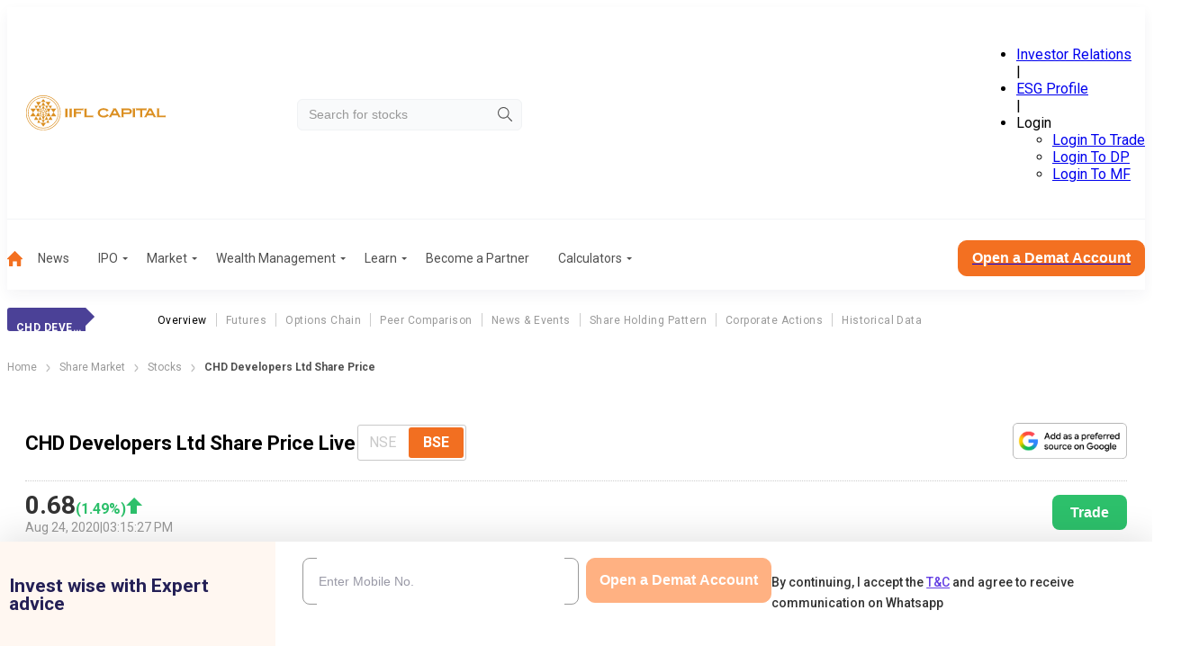

--- FILE ---
content_type: text/css; charset=UTF-8
request_url: https://www.indiainfoline.com/_next/static/css/0744258519fbacf9.css
body_size: -94
content:
.YH0urw{margin:20px auto 0}@media(min-width:1200px){.YH0urw{margin:20px auto 10px}}.C6YbG4{display:flex;flex-direction:column;gap:20px;margin-top:19px}@media(min-width:1200px){.C6YbG4{flex-direction:row-reverse;justify-content:space-between}}.OiYOkB a{margin:20px auto 0}